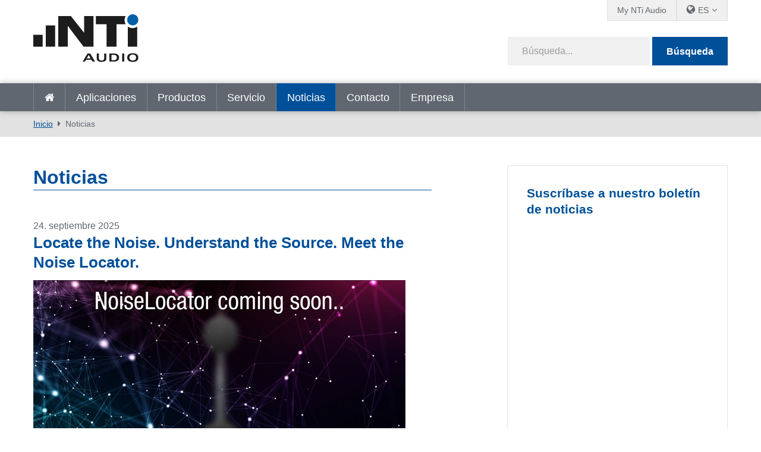

--- FILE ---
content_type: text/html; charset=utf-8
request_url: https://www.nti-audio.com/es/noticias/loc/1/category/medicion-de-ruido
body_size: 16834
content:
<!DOCTYPE html>
<html  lang="es-ES"  class="no-js">
<head id="Head"><script id="Cookiebot" src="https://consent.cookiebot.com/uc.js" data-cbid="2bebab9d-eece-4a86-a089-3dd58e03944b" data-blockingmode="auto" type="text/javascript"></script>
<meta content="text/html; charset=UTF-8" http-equiv="Content-Type" />
<meta name="RESOURCE-TYPE" content="DOCUMENT" />
<meta name="robots" content="NOODP,NOYDIR" /><title>
	
</title><link href="/Portals/_default/admin.css?cdv=458" type="text/css" rel="stylesheet"/><link href="/DesktopModules/EasyDNNnews/Templates/_default/creativemediaNEWS/creativemediaNEWS.css?cdv=458" type="text/css" rel="stylesheet"/><link href="/Portals/_default/skins/nti-02/css/base.css?cdv=458" type="text/css" rel="stylesheet"/><link href="/Portals/_default/skins/nti-02/css/style.css?cdv=458" type="text/css" rel="stylesheet"/><link href="/Portals/_default/skins/nti-02/css/font-awesome.min.css?cdv=458" type="text/css" rel="stylesheet"/><link href="/DesktopModules/EasyDNNNews/static/rateit/css/rateit.css?cdv=458" type="text/css" rel="stylesheet"/><link href="/Resources/Shared/stylesheets/theme-default/8.0.0/default.css?cdv=458" type="text/css" rel="stylesheet"/><script src="/Resources/libraries/jQuery/01_09_01/jquery.js?cdv=458" type="text/javascript"></script><script src="/Resources/libraries/jQuery-UI/01_11_03/jquery-ui.js?cdv=458" type="text/javascript"></script><script src="https://s3.amazonaws.com/assets.freshdesk.com/widget/freshwidget.js?cdv=458" type="text/javascript"></script><link rel='SHORTCUT ICON' href='/Portals/0/favicon.ico?ver=2022-01-17-104331-493' type='image/x-icon' />
          <!-- Google Tag Manager -->
          <script>(function(w,d,s,l,i){w[l]=w[l]||[];w[l].push({'gtm.start':
          new Date().getTime(),event:'gtm.js'});var f=d.getElementsByTagName(s)[0],
          j=d.createElement(s),dl=l!='dataLayer'?'&l='+l:'';j.async=true;j.src=
          'https://www.googletagmanager.com/gtm.js?id='+i+dl;f.parentNode.insertBefore(j,f);
          })(window,document,'script','dataLayer','GTM-PVNC68');</script>
          <!-- End Google Tag Manager -->
		    <meta name="viewport" content="width=device-width, initial-scale=1.0" /><script id="eds_jq2_2" src="/DesktopModules/EasyDNNNews/static/eds_jquery/eds2.2.3.js" type="text/javascript" data-minor-version="3"></script><script id="eds_js1_1" src="/DesktopModules/EasyDNNnews/static/EasyDnnSolutions/EasyDnnSolutions_1.1_2.2.js" type="text/javascript" data-minor-version="0" data-init-json="{&quot;instanceGlobal&quot;:&quot;EasyDnnSolutions1_1_instance&quot;,&quot;google&quot;:{&quot;maps&quot;:{&quot;api&quot;:{&quot;key&quot;:&quot;&quot;,&quot;libraries&quot;:[&quot;geometry&quot;,&quot;places&quot;]}}}}"></script></head>
<body id="Body">

    <form method="post" action="/es/noticias/loc/1/category/medicion-de-ruido" id="Form" enctype="multipart/form-data">
<div class="aspNetHidden">
<input type="hidden" name="__EVENTTARGET" id="__EVENTTARGET" value="" />
<input type="hidden" name="__EVENTARGUMENT" id="__EVENTARGUMENT" value="" />
<input type="hidden" name="__VIEWSTATE" id="__VIEWSTATE" value="mpeqpJs8nQLrqDpYwhad7SiWNMRGs2kAYJ5KivSZL/98W3Ytjqk0K0CSPLuTHyqUPiGuWMrhKjJEnJPdE2WaLCQ1yeWifIjwtOmGIZuDXs2vhRc/edySSoVs3P/07P3HNoEy7/q63LVCZGGT3d+76IR2GO2BCg9C04uh2Rz6RLFF7kDGfQuAgpmC7U4NjshlXHODmo+O0YE/obPV1Sm4IYd1ABjO63OlIIhK8Wn+q/z/HC2hgbCv/dGc98tWnaoctYQpmyOZCiRZto2i4wvZYx3k+OjU4Wly7/wAAiOexowQz1lFldefIGJ4zCIcwOKHM3dlWOpWVpOnIaACTG75jInsyy+LiOLWZRl9xTHZB5hrQs0qWonDht+1JvhBGnI1YOLTeCLPwgeQ2Jm1IlnQ2H1cM7y1YMx68WUAShiqbw8LNXTVoDpieSs/K3i0zgkMH+eTHTnnmMbpHF3+msSDbRVm8K5Trkcp5BwN2RQ134gHS4XsgMb8nhxeX4l/UQxIRXqnk56z1kbir/8euLgomufKliv1ZeBq32QeqDRNQgE9F/wyZEp26ve520ziX0T9aGpVC+oJryuz+ea+zBFQaIHXJLjub6SqOhkOwKc2a6yvpihTrm/sbPkvTIiTb/AsVzVVeb1YXpaF7vZ8raFNhqwstNBtko++CQdsLpKPXxht7L2SLrJEj/FEuva9u6Hb3oqXLibTy0x5EMLG/5ikVA8cIdsgUohOv2iP98zlXm++7qG1HjfXILarkhPMeITAfhFjv/ro9ANwHnhBuqRDFh5+oiaMKLkFXpyUzC0szJVNFEQVRuiHDjUpNJBTud9w+gbNti3IRfpOoDQan7mwlby496Yk+OkyMP8GGVzWfWJq7UyBbiMGtA7i8rua21E0BCTlfiFtPXq0XneawnUNYdsEMgtq4CpBOINL1/Uij3VL9opCYO9bavKC53YVLaSGWU2SNv6A+WciM/[base64]/2yeZE7BfJl1x3fo2lmLN+XRnAaW1IX4RjQLMRX+D0iriR9WX4pnKTUPqTDbuAuAW0Y73Ca9V97p3y2WpCq5CNoeCHZBUzJM77rDXxURwZRXdqONvUfLHvY=" />
</div>

<script type="text/javascript">
//<![CDATA[
var theForm = document.forms['Form'];
if (!theForm) {
    theForm = document.Form;
}
function __doPostBack(eventTarget, eventArgument) {
    if (!theForm.onsubmit || (theForm.onsubmit() != false)) {
        theForm.__EVENTTARGET.value = eventTarget;
        theForm.__EVENTARGUMENT.value = eventArgument;
        theForm.submit();
    }
}
//]]>
</script>


<script src="/WebResource.axd?d=pynGkmcFUV3Rl-aiPP1y9trYk7eCvtNm3Cq9XSwiUQh7aUukUCXPeTUdQDg1&amp;t=638901613900000000" type="text/javascript"></script>


<script type="text/javascript">
//<![CDATA[
var __cultureInfo = {"name":"es-ES","numberFormat":{"CurrencyDecimalDigits":2,"CurrencyDecimalSeparator":",","IsReadOnly":false,"CurrencyGroupSizes":[3],"NumberGroupSizes":[3],"PercentGroupSizes":[3],"CurrencyGroupSeparator":".","CurrencySymbol":"€","NaNSymbol":"NaN","CurrencyNegativePattern":8,"NumberNegativePattern":1,"PercentPositivePattern":0,"PercentNegativePattern":0,"NegativeInfinitySymbol":"-∞","NegativeSign":"-","NumberDecimalDigits":2,"NumberDecimalSeparator":",","NumberGroupSeparator":".","CurrencyPositivePattern":3,"PositiveInfinitySymbol":"∞","PositiveSign":"+","PercentDecimalDigits":2,"PercentDecimalSeparator":",","PercentGroupSeparator":".","PercentSymbol":"%","PerMilleSymbol":"‰","NativeDigits":["0","1","2","3","4","5","6","7","8","9"],"DigitSubstitution":1},"dateTimeFormat":{"AMDesignator":"","Calendar":{"MinSupportedDateTime":"\/Date(-62135596800000)\/","MaxSupportedDateTime":"\/Date(253402297199999)\/","AlgorithmType":1,"CalendarType":1,"Eras":[1],"TwoDigitYearMax":2029,"IsReadOnly":false},"DateSeparator":"/","FirstDayOfWeek":1,"CalendarWeekRule":2,"FullDateTimePattern":"dddd, d\u0027 de \u0027MMMM\u0027 de \u0027yyyy H:mm:ss","LongDatePattern":"dddd, d\u0027 de \u0027MMMM\u0027 de \u0027yyyy","LongTimePattern":"H:mm:ss","MonthDayPattern":"d \u0027de\u0027 MMMM","PMDesignator":"","RFC1123Pattern":"ddd, dd MMM yyyy HH\u0027:\u0027mm\u0027:\u0027ss \u0027GMT\u0027","ShortDatePattern":"dd/MM/yyyy","ShortTimePattern":"H:mm","SortableDateTimePattern":"yyyy\u0027-\u0027MM\u0027-\u0027dd\u0027T\u0027HH\u0027:\u0027mm\u0027:\u0027ss","TimeSeparator":":","UniversalSortableDateTimePattern":"yyyy\u0027-\u0027MM\u0027-\u0027dd HH\u0027:\u0027mm\u0027:\u0027ss\u0027Z\u0027","YearMonthPattern":"MMMM\u0027 de \u0027yyyy","AbbreviatedDayNames":["do.","lu.","ma.","mi.","ju.","vi.","sá."],"ShortestDayNames":["D","L","M","X","J","V","S"],"DayNames":["domingo","lunes","martes","miércoles","jueves","viernes","sábado"],"AbbreviatedMonthNames":["ene.","feb.","mar.","abr.","may.","jun.","jul.","ago.","sep.","oct.","nov.","dic.",""],"MonthNames":["enero","febrero","marzo","abril","mayo","junio","julio","agosto","septiembre","octubre","noviembre","diciembre",""],"IsReadOnly":false,"NativeCalendarName":"calendario gregoriano","AbbreviatedMonthGenitiveNames":["ene.","feb.","mar.","abr.","may.","jun.","jul.","ago.","sep.","oct.","nov.","dic.",""],"MonthGenitiveNames":["enero","febrero","marzo","abril","mayo","junio","julio","agosto","septiembre","octubre","noviembre","diciembre",""]},"eras":[1,"d. C.",null,0]};//]]>
</script>

<script src="/ScriptResource.axd?d=NJmAwtEo3IpfWpSAnPyVVxhbm2piCa6AhFCTauAM3p5JNB477FXnilGpb84QRGTx-5a9NAmfVktNDluwUXSfqsJQ8rXd6vrq0oWnyKQ3StqQGT4xUlX5nab55SmywApCqvffMQ2&amp;t=5c0e0825" type="text/javascript"></script>
<script src="/ScriptResource.axd?d=dwY9oWetJoLV53cA99uFrShZ7DFLTYKDliya_0-GR7JsRBTNs7DeSAV7SXv2FvD0QOIVCoLEgbwsgrIO1xHvrZOpUs3A7XDKcSsoLg-Qrw5zfMTk9zcxo7HVmkJacgAerqqQaaUKW-jSgenb0&amp;t=5c0e0825" type="text/javascript"></script>
<div class="aspNetHidden">

	<input type="hidden" name="__VIEWSTATEGENERATOR" id="__VIEWSTATEGENERATOR" value="CA0B0334" />
	<input type="hidden" name="__VIEWSTATEENCRYPTED" id="__VIEWSTATEENCRYPTED" value="" />
	<input type="hidden" name="__EVENTVALIDATION" id="__EVENTVALIDATION" value="PKBUiA1zZp7o810QaJIaSOLU7BCE2rZuF4lE808N3S2R1fcwSY6oRbk1MyH5FMdUGidvtGzgZyKfqiAj/S66cUX2VBdeKgs2BdBy46hOrMdV0/BG" />
</div><script src="/js/dnn.js?cdv=458" type="text/javascript"></script><script src="/js/dnn.modalpopup.js?cdv=458" type="text/javascript"></script><script src="/Resources/Shared/Scripts/jquery/jquery.hoverIntent.min.js?cdv=458" type="text/javascript"></script><script src="/Portals/_default/skins/nti-02/js/respond.js?cdv=458" type="text/javascript"></script><script src="/Portals/_default/skins/nti-02/js/modernizr.js?cdv=458" type="text/javascript"></script><script src="/Portals/_default/skins/nti-02/js/jquery.sidr.min.js?cdv=458" type="text/javascript"></script><script src="/Portals/_default/skins/nti-02/js/modaal.min.js?cdv=458" type="text/javascript"></script><script src="/Portals/_default/skins/nti-02/js/stacktable.js?cdv=458" type="text/javascript"></script><script src="/js/dnncore.js?cdv=458" type="text/javascript"></script><script src="/DesktopModules/EasyDNNNews/static/rateit/js/jquery.rateit_2.2.js?cdv=458" type="text/javascript"></script><script src="/DesktopModules/EasyDNNnewsCategoriesMenu/js/category_menu_2.2.js?cdv=458" type="text/javascript"></script><script src="/Resources/Shared/Scripts/dnn.jquery.js?cdv=458" type="text/javascript"></script><script src="/DesktopModules/EasyDNNNews/js/jquery.cookie_2.2.js?cdv=458" type="text/javascript"></script>
<script type="text/javascript">
//<![CDATA[
Sys.WebForms.PageRequestManager._initialize('ScriptManager', 'Form', [], [], [], 1800, '');
//]]>
</script>

        
        
        
<!--CDF(Css|/Resources/Shared/stylesheets/theme-default/8.0.0/default.css?cdv=458)-->

<!--CDF(Css|/Portals/_default/skins/nti-02/css/base.css?cdv=458)-->
<!--CDF(Css|/Portals/_default/skins/nti-02/css/style.css?cdv=458)-->
<!--CDF(Css|/Portals/_default/skins/nti-02/css/font-awesome.min.css?cdv=458)-->

<!--CDF(Javascript|/Portals/_default/skins/nti-02/js/theme-scripts.js?cdv=458)-->

<!--[if lt IE 9]>
<!--CDF(Javascript|/Portals/_default/skins/nti-02/js/respond.js?cdv=458)-->
<!--CDF(Javascript|/Portals/_default/skins/nti-02/js/modernizr.js?cdv=458)-->
<![endif]-->

<!--CDF(Javascript|/Portals/_default/skins/nti-02/js/jquery.sidr.min.js?cdv=458)-->
<!--CDF(Javascript|/Portals/_default/skins/nti-02/js/jquery.bxslider.min.js?cdv=458)-->
<!--CDF(Javascript|/Portals/_default/skins/nti-02/js/modaal.min.js?cdv=458)-->
<!--CDF(Javascript|/Portals/_default/skins/nti-02/js/stacktable.js?cdv=458)-->
<!--CDF(Javascript|https://s3.amazonaws.com/assets.freshdesk.com/widget/freshwidget.js?cdv=458)-->
<!--CDF(Javascript|/Portals/_default/skins/nti-02/js/freshdesk.js?cdv=458)--><header role="banner" class="row home">
    <div class="preheader">
        <div class="wrapper">
            <nav id="topbarnav">
                <ul><li><a href="https://my.nti-audio.com/home.php?lang=en" target="_blank">My NTi Audio</a></li>
                    <li>
                        <ul class="languages">
                            <li><span>ES</span>
                                <ul>
                                <div class="language-object" >

<li><a href="https://www.nti-audio.com/en/news/loc/1/category/medicion-de-ruido" class="language">en</a></li><li><a href="https://www.nti-audio.com/de/neuigkeiten/loc/1/category/laermmessungen" class="language">de</a></li><li><a href="https://www.nti-audio.com/ja/ニュース/pid/963/evl/0/loc/1/categoryid/9/categoryname/medicion-de-ruido" class="language">ja</a></li><li><a href="https://www.nti-audio.com/fr/actualites/loc/1/category/mesure-du-bruit-1" class="language">fr</a></li> <li><a href="https://www.nti-audio.com/ko/뉴-스/loc/1/category/소음-측정-솔루션" class="language">ko</a></li><li><a href="https://www.nti-audio.com/pt/novidades/loc/1/category/medicao-de-ruido" class="language">pt</a></li>
</div>
                                    <li class="language"><a href="https://www.ntiaudio.cn/" target="_blank">中文</a></li>
                                </ul>
                            </li>
                        </ul>
                    </li>
                    
                </ul>
            </nav>
        </div>
    </div>
    <div class="mainheader row">
        <div class="wrapper">
            <div class="logo">
                <a id="dnn_dnnLogo_hypLogo" title="NTi Audio" aria-label="NTi Audio" href="https://www.nti-audio.com/es/"></a>
            </div>
            <div class="search google">
                <div class="fields">
                    <span class="inputfield"><input type="text" id="searchString" placeholder="Búsqueda..." /></span>
                    <span class="button"><button id="searchbtn" value="Submit" onClick="javascript: window.open('https://www.google.ch/search?q=site:www.nti-audio.com/es/+' + document.getElementById('searchString').value);" />Búsqueda</button></span>
                    <script>
                    // Get the input field
                    var input = document.getElementById("searchString");

                    // Execute a function when the user releases a key on the keyboard
                    input.addEventListener("keyup", function(event) {
                      // Number 13 is the "Enter" key on the keyboard
                      if (event.keyCode === 13) {
                        // Cancel the default action, if needed
                        event.preventDefault();
                        // Trigger the button element with a click
                        document.getElementById("searchbtn").click();
                      }
                    });
                    </script>
                </div>
                <div id="mobile-header">
                    <a id="responsive-menu-button" href="#sidr-main"><i class="fa fa-bars" aria-hidden="true"></i></a>
                </div>
            </div>
        </div>
    </div>
    <nav id="navigation" role="navigation" class="row">
        <div class="wrapper">
            <ul>
                <li class=""><a href="https://www.nti-audio.com/es/" target="" class="">Inicio</a></li>
<li class=" dropdown"><a href="https://www.nti-audio.com/es/aplicaciones" target="" class="dropdown-toggle" data-toggle="dropdown">Aplicaciones<b class="caret"></b></a><ul class="dropdown-menu">
    <li class=" dropdown"><a href="https://www.nti-audio.com/es/aplicaciones/ruido-medicion-y-control" target="">Ruido - Medición y control</a><ul class="dropdown-menu">
        <li class=""><a href="https://www.nti-audio.com/es/aplicaciones/ruido-medicion-y-control/mediciones-del-nivel-de-sonido" target="">Mediciones del nivel de sonido</a></li>
        <li class=""><a href="https://www.nti-audio.com/es/aplicaciones/ruido-medicion-y-control/control-independiente-del-ruido" target="">Control independiente del ruido</a></li>
        <li class=""><a href="https://www.nti-audio.com/es/aplicaciones/ruido-medicion-y-control/ruido-ambiental" target="">Ruido ambiental</a></li>
        <li class=""><a href="https://www.nti-audio.com/es/aplicaciones/ruido-medicion-y-control/ruido-laboral-trabajo-" target="">Ruido laboral (trabajo)</a></li>
        <li class=""><a href="https://www.nti-audio.com/es/aplicaciones/ruido-medicion-y-control/ruido-de-vehiculos-motorizados" target="">Ruido de vehículos motorizados</a></li>
        <li class=""><a href="https://www.nti-audio.com/es/aplicaciones/ruido-medicion-y-control/potencia-sonora" target="">Potencia sonora</a></li>
      </ul>
    </li>
    <li class=""><a href="https://www.nti-audio.com/es/aplicaciones/mediciones-de-vibraciones-estructurales" target="">Mediciones de vibraciones estructurales</a></li>
    <li class=" dropdown"><a href="https://www.nti-audio.com/es/aplicaciones/acustica-de-salas-y-edificios" target="">Acústica de salas y edificios</a><ul class="dropdown-menu">
        <li class=""><a href="https://www.nti-audio.com/es/aplicaciones/acustica-de-salas-y-edificios/acustica-de-edificios" target="">Acústica de edificios</a></li>
        <li class=""><a href="https://www.nti-audio.com/es/aplicaciones/acustica-de-salas-y-edificios/acustica-de-salas-ambiental" target="">Acústica de salas /ambiental</a></li>
        <li class=""><a href="https://www.nti-audio.com/es/aplicaciones/acustica-de-salas-y-edificios/medicion-del-tiempo-de-reverberacion" target="">Medición del tiempo de reverberación</a></li>
        <li class=""><a href="https://www.nti-audio.com/es/aplicaciones/acustica-de-salas-y-edificios/curvas-de-ruido" target="">Curvas de ruido</a></li>
      </ul>
    </li>
    <li class=" dropdown"><a href="https://www.nti-audio.com/es/aplicaciones/sistemas-de-evacuation-y-megafonia" target="">Sistemas de evacuation y megafonia</a><ul class="dropdown-menu">
        <li class=""><a href="https://www.nti-audio.com/es/aplicaciones/sistemas-de-evacuation-y-megafonia/inteligibilidad-de-la-voz-sti" target="">Inteligibilidad de la voz STI</a></li>
        <li class=""><a href="https://www.nti-audio.com/es/aplicaciones/sistemas-de-evacuation-y-megafonia/puesta-en-marcha-e-inspeccion" target="">Puesta en marcha e inspección</a></li>
        <li class=""><a href="https://www.nti-audio.com/es/aplicaciones/sistemas-de-evacuation-y-megafonia/medida-de-la-impedancia" target="">Medida de la impedancia</a></li>
        <li class=""><a href="https://www.nti-audio.com/es/aplicaciones/sistemas-de-evacuation-y-megafonia/sistema-de-evacuacion-monitoraje" target="">Sistema de evacuación monitoraje</a></li>
      </ul>
    </li>
    <li class=" dropdown"><a href="https://www.nti-audio.com/es/aplicaciones/instalaciones-electroacusticas" target="">Instalaciones electroacústicas</a><ul class="dropdown-menu">
        <li class=""><a href="https://www.nti-audio.com/es/aplicaciones/instalaciones-electroacusticas/instalaciones" target="">Instalaciones</a></li>
        <li class=""><a href="https://www.nti-audio.com/es/aplicaciones/instalaciones-electroacusticas/instalacion-av" target="">Instalación AV</a></li>
        <li class=""><a href="https://www.nti-audio.com/es/aplicaciones/instalaciones-electroacusticas/cine" target="">Cine</a></li>
      </ul>
    </li>
    <li class=" dropdown"><a href="https://www.nti-audio.com/es/aplicaciones/sonido-en-directo" target="">Sonido en directo</a><ul class="dropdown-menu">
        <li class=""><a href="https://www.nti-audio.com/es/aplicaciones/sonido-en-directo/control-del-nivel-sonoro-sonido" target="">Control del nivel sonoro/sonido</a></li>
        <li class=""><a href="https://www.nti-audio.com/es/aplicaciones/sonido-en-directo/control-de-pa" target="">Control de PA</a></li>
        <li class=""><a href="https://www.nti-audio.com/es/aplicaciones/sonido-en-directo/alquiler-de-pa-y-megafonia" target="">Alquiler de PA y megafonia</a></li>
      </ul>
    </li>
    <li class=""><a href="https://www.nti-audio.com/es/aplicaciones/radiofusion-y-estudio" target="">Radiofusión y Estudio</a></li>
    <li class=" dropdown"><a href="https://www.nti-audio.com/es/aplicaciones/control-de-calidad" target="">Control de calidad</a><ul class="dropdown-menu">
        <li class=""><a href="https://www.nti-audio.com/es/aplicaciones/control-de-calidad/altavoces-y-cajas" target="">Altavoces y cajas</a></li>
        <li class=""><a href="https://www.nti-audio.com/es/aplicaciones/control-de-calidad/microfono" target="">Micrófono</a></li>
        <li class=""><a href="https://www.nti-audio.com/es/aplicaciones/control-de-calidad/microfono-digital-mems" target="">Micrófono digital MEMS</a></li>
        <li class=""><a href="https://www.nti-audio.com/es/aplicaciones/control-de-calidad/modulos-de-microfono-a2b" target="">Módulos de micrófono A2B</a></li>
        <li class=""><a href="https://www.nti-audio.com/es/aplicaciones/control-de-calidad/movil" target="">Móvil</a></li>
        <li class=""><a href="https://www.nti-audio.com/es/aplicaciones/control-de-calidad/equipo-de-sonido" target="">Equipo de sonido</a></li>
        <li class=""><a href="https://www.nti-audio.com/es/aplicaciones/control-de-calidad/dispositivos-multicanales" target="">Dispositivos multicanales</a></li>
        <li class=""><a href="https://www.nti-audio.com/es/aplicaciones/control-de-calidad/amplificadores" target="">Amplificadores</a></li>
        <li class=""><a href="https://www.nti-audio.com/es/aplicaciones/control-de-calidad/monitorizacion-de-estado" target="">Monitorización de estado</a></li>
      </ul>
    </li>
  </ul>
</li>
<li class=" dropdown"><a href="https://www.nti-audio.com/es/productos" target="" class="dropdown-toggle" data-toggle="dropdown">Productos<b class="caret"></b></a><ul class="dropdown-menu">
    <li class=""><a href="https://www.nti-audio.com/es/productos/analizador-de-audio-fx100" target="">Analizador de audio FX100</a></li>
    <li class=" dropdown"><a href="https://www.nti-audio.com/es/productos/sonometros" target="">Sonómetros</a><ul class="dropdown-menu">
        <li class=""><a href="https://www.nti-audio.com/es/productos/sonometros/analizador-acustico-xl3" target="">Analizador Acústico XL3</a></li>
        <li class=""><a href="https://www.nti-audio.com/es/productos/sonometros/analizador-de-audio-y-acustica-xl2" target="">Analizador de Audio y Acústica XL2</a></li>
      </ul>
    </li>
    <li class=""><a href="https://www.nti-audio.com/es/productos/microfonos-de-medicion" target="">Micrófonos de medición</a></li>
    <li class=" dropdown"><a href="https://www.nti-audio.com/es/productos/software" target="">Software</a><ul class="dropdown-menu">
        <li class=""><a href="https://www.nti-audio.com/es/productos/software/data-explorer" target="">Data Explorer</a></li>
        <li class=""><a href="https://www.nti-audio.com/es/productos/software/sound-insulation-reporter" target="">Sound Insulation Reporter</a></li>
        <li class=""><a href="https://www.nti-audio.com/es/productos/software/room-acoustics-reporter" target="">Room Acoustics Reporter</a></li>
        <li class=""><a href="https://www.nti-audio.com/es/productos/software/sound-power-reporter" target="">Sound Power Reporter</a></li>
        <li class=""><a href="https://www.nti-audio.com/es/productos/software/projector-pro" target="">Projector PRO</a></li>
        <li class=""><a href="https://www.nti-audio.com/es/productos/software/software-de-prueba-de-altavoces" target="">Software de prueba de altavoces</a></li>
        <li class=""><a href="https://www.nti-audio.com/es/productos/software/software-de-prueba-de-microfonos" target="">Software de prueba de micrófonos</a></li>
      </ul>
    </li>
    <li class=""><a href="https://www.nti-audio.com/es/productos/minirator-mr-pro-mr2" target="">Minirator MR-PRO / MR2</a></li>
    <li class=" dropdown"><a href="https://www.nti-audio.com/es/productos/fuentes-de-ruido" target="">Fuentes de ruido</a><ul class="dropdown-menu">
        <li class=""><a href="https://www.nti-audio.com/es/productos/fuentes-de-ruido/talkbox" target="">TalkBox</a></li>
        <li class=""><a href="https://www.nti-audio.com/es/productos/fuentes-de-ruido/dodecaedro-altavoz-parlante-ds3" target="">Dodecaedro- Altavoz(parlante)DS3</a></li>
        <li class=""><a href="https://www.nti-audio.com/es/productos/fuentes-de-ruido/delta-clapper" target="">δ-Clapper</a></li>
        <li class=""><a href="https://www.nti-audio.com/es/productos/fuentes-de-ruido/tm-eos2-tapping-machine" target="">TM EOS2 Tapping Machine</a></li>
        <li class=""><a href="https://www.nti-audio.com/es/productos/fuentes-de-ruido/bola-de-impacto-ib01" target="">Bola de impacto IB01</a></li>
      </ul>
    </li>
    <li class=" dropdown"><a href="https://www.nti-audio.com/es/productos/monitores-de-vibraciones" target="">Monitores de vibraciones</a><ul class="dropdown-menu">
        <li class=""><a href="https://www.nti-audio.com/es/productos/monitores-de-vibraciones/oscilometros-xl2" target="">Oscilómetros XL2</a></li>
        <li class=""><a href="https://www.nti-audio.com/es/productos/monitores-de-vibraciones/monitor-de-vibraciones-gss-5gv" target="">Monitor de vibraciones GSS 5GV</a></li>
      </ul>
    </li>
    <li class=" dropdown"><a href="https://www.nti-audio.com/es/productos/audio-digital" target="">Audio digital</a><ul class="dropdown-menu">
        <li class=""><a href="https://www.nti-audio.com/es/productos/audio-digital/digirator-dr2" target="">Digirator DR2</a></li>
        <li class=""><a href="https://www.nti-audio.com/es/productos/audio-digital/digilyzer-dl1" target="">Digilyzer DL1</a></li>
      </ul>
    </li>
    <li class=""><a href="https://www.nti-audio.com/es/productos/acoustic-camera" target="">Acoustic Camera</a></li>
  </ul>
</li>
<li class=" dropdown"><a href="https://www.nti-audio.com/es/servicio" target="" class="dropdown-toggle" data-toggle="dropdown">Servicio<b class="caret"></b></a><ul class="dropdown-menu">
    <li class=""><a href="https://my.nti-audio.com/home.php?" target="_blank">Descarga para usuarios</a></li>
    <li class=""><a href="https://my.nti-audio.com/home.php?" target="_blank">Registro de productos</a></li>
    <li class=""><a href="https://www.nti-audio.com/es/servicio/calibracion-y-servicio" target="">Calibración y servicio</a></li>
    <li class=""><a href="https://www.nti-audio.com/es/servicio/conocimientos" target="">Conocimientos</a></li>
    <li class=""><a href="https://www.nti-audio.com/es/servicio/seminarios-en-la-web" target="">Seminarios en la Web</a></li>
    <li class=""><a href="https://www.nti-audio.com/es/servicio/publicaciones" target="">Publicaciones</a></li>
    <li class=""><a href="https://www.youtube.com/playlist?list=PLJChqap9JZKuaCjPuXH6Hd2Uu7vCyszwA" target="">Tutoriales</a></li>
    <li class=""><a href="http://forum.nti-audio.com" target="">Foro de usuarios</a></li>
    <li class=""><a href="https://www.nti-audio.com/es/servicio/garantia-internacional" target="">Garantía internacional</a></li>
  </ul>
</li>
<li class="active dropdown"><a href="https://www.nti-audio.com/es/noticias" target="" class="dropdown-toggle" data-toggle="dropdown">Noticias<b class="caret"></b></a><ul class="dropdown-menu">
    <li class=""><a href="https://www.nti-audio.com/es/noticias/eventos-formacions" target="">Eventos &amp; Formacións</a></li>
  </ul>
</li>
<li class=""><a href="https://www.nti-audio.com/es/contacto" target="" class="">Contacto</a></li>
<li class=" dropdown"><a href="https://www.nti-audio.com/es/empresa" target="" class="dropdown-toggle" data-toggle="dropdown">Empresa<b class="caret"></b></a><ul class="dropdown-menu">
    <li class=""><a href="https://www.nti-audio.com/es/empresa/clientes-de-referencia" target="">Clientes de referencia</a></li>
    <li class=""><a href="https://www.nti-audio.com/en/contacts/your-privacy" target="_blank">Your Privacy</a></li>
  </ul>
</li>
                <li class="onlymobile"><a href="https://my.nti-audio.com/home.php?lang=en" target="_blank">My NTi Audio</a></li>
            </ul>
        </div>
    </nav>
</header>

<div class="breadcrumbs">
		<div class="wrapper">
	        <span id="dnn_dnnBreadcrumb_lblBreadCrumb" itemprop="breadcrumb" itemscope="" itemtype="https://schema.org/breadcrumb"><span itemscope itemtype="http://schema.org/BreadcrumbList"><span itemprop="itemListElement" itemscope itemtype="http://schema.org/ListItem"><a href="https://www.nti-audio.com/es/" class="breadcrumbLink" itemprop="item" ><span itemprop="name">Inicio</span></a><meta itemprop="position" content="1" /></span><span itemprop="itemListElement" itemscope itemtype="http://schema.org/ListItem"><a href="https://www.nti-audio.com/es/noticias" class="breadcrumbLink" itemprop="item"><span itemprop="name">Noticias</span></a><meta itemprop="position" content="2" /></span></span></span>
	    </div>
    </div>

<div class="wrapper">
	<div class="sidebared">
		<main role="main">    
			<div id="dnn_contentPane"><div class="DnnModule DnnModule-EasyDNNnews DnnModule-963"><a name="963"></a>
<div class="wrapper notitle">
	<div class="DNNContainer_noTitle">
		<div id="dnn_ctr963_ContentPane"><!-- Start_Module_963 --><div id="dnn_ctr963_ModuleContent">
	
<script type="text/javascript">
	/*<![CDATA[*/
	
	
	
	
	
	
	
	
	

	eds2_2(function ($) {
		if (typeof edn_fluidvids != 'undefined')
			edn_fluidvids.init({
				selector: ['.edn_fluidVideo iframe'],
				players: ['www.youtube.com', 'player.vimeo.com']
			});
		
		
		

	});
	/*]]>*/
</script>



<div class="eds_news_module_963 news eds_subCollection_news eds_news_creativemediaNEWS eds_template_List_Article_Default eds_templateGroup_newsListArticleDefault eds_styleSwitchCriteria_portalSettingsSource">
	

	

	<div id="dnn_ctr963_ViewEasyDNNNewsMain_ctl00_pnlListArticles">
		
		
		<!--ArticleRepeat:Before:-->
<h1>Noticias</h1>
<div class="edn_963_article_list_wrapper"><!--ArticleTemplate-->
<article class="even item_0">

	<!-- Artikel Setup -->
	

	<!-- Datum / Event -->
	
	<p class="datebox">
        24. septiembre 2025
	</p>
	

    

    <!-- Verlinkte Headline -->
    
    <h2><a href="https://www.nti-audio.com/es/noticias/locate-the-noise-understand-the-source-meet-the-noise-locator" target="_self">Locate the Noise. Understand the Source. Meet the Noise Locator.</a></h2>
    

    

    <!-- Bild verlinkt -->
    
		<figure>
            
            <a href="https://www.nti-audio.com/es/noticias/locate-the-noise-understand-the-source-meet-the-noise-locator" target="_self"><img alt="Locate the Noise. Understand the Source. Meet the Noise Locator." src="/Portals/0/EasyDNNNews/701/670350p963EDNthumbNL1-Teaser-(2).png"  /></a>
            
            
            
        </figure>
	

    <!-- Contents -->	
	

    <!--
    <div class="subinfos">
		<p class="categories"><span>Categories:</span> <a href="https://www.nti-audio.com/es/noticias/category/medicion-de-ruido" class="Medici_n_de_ruido EDNcategorycolor-default">Medición de ruido</a></p>
		<p class="tags"><span>Tags:</span> </p>
	</div>
    -->

    
    <p>
        <a class="btn open-article" href="https://www.nti-audio.com/es/noticias/locate-the-noise-understand-the-source-meet-the-noise-locator" target="_self">
            leer más
            
        </a>
    </p>
    
</article>
<!--ArticleTemplate-->
<article class="odd item_1">

	<!-- Artikel Setup -->
	

	<!-- Datum / Event -->
	
	<p class="datebox">
        23. noviembre 2022
	</p>
	

    

    <!-- Verlinkte Headline -->
    
    <h2><a href="https://www.nti-audio.com/es/noticias/be-one-of-the-first-to-receive-an-xl3-sound-level-meter" target="_self">Be one of the first to receive an XL3 Sound Level Meter</a></h2>
    

    

    <!-- Bild verlinkt -->
    
		<figure>
            
            <a href="https://www.nti-audio.com/es/noticias/be-one-of-the-first-to-receive-an-xl3-sound-level-meter" target="_self"><img alt="Be one of the first to receive an XL3 Sound Level Meter" src="/Portals/0/EasyDNNNews/584/670350p963EDNthumbNTi-Audio-XL3-ShippingInfo.jpg"  /></a>
            
            
            
        </figure>
	

    <!-- Contents -->	
	<p>We are taking orders and delivering right now. Feedback from the market indicates that we are going to be very busy keeping up with the orders. First come, first served...</p>

    <!--
    <div class="subinfos">
		<p class="categories"><span>Categories:</span> <a href="https://www.nti-audio.com/es/noticias/category/acustica-de-habitaciones-y-edificios-3" class="Ac_stica_de_habitaciones_y_edificios EDNcategorycolor-default">Acústica de habitaciones y edificios</a>, <a href="https://www.nti-audio.com/es/noticias/category/medicion-de-ruido" class="Medici_n_de_ruido EDNcategorycolor-default">Medición de ruido</a>, <a href="https://www.nti-audio.com/es/noticias/category/handheld-exel-line-2" class="Handheld_Exel_Line EDNcategorycolor-default">Handheld Exel Line</a></p>
		<p class="tags"><span>Tags:</span> </p>
	</div>
    -->

    
    <p>
        <a class="btn open-article" href="https://www.nti-audio.com/es/noticias/be-one-of-the-first-to-receive-an-xl3-sound-level-meter" target="_self">
            leer más
            
        </a>
    </p>
    
</article>
<!--ArticleTemplate-->
<article class="even item_2">

	<!-- Artikel Setup -->
	

	<!-- Datum / Event -->
	
	<p class="datebox">
        15. marzo 2022
	</p>
	

    

    <!-- Verlinkte Headline -->
    
    <h2><a href="https://www.nti-audio.com/es/noticias/-como-se-mide-la-contaminacion-acustica" target="_self">¿Cómo se mide la contaminación acústica?</a></h2>
    

    

    <!-- Bild verlinkt -->
    
		<figure>
            
            <a href="https://www.nti-audio.com/es/noticias/-como-se-mide-la-contaminacion-acustica" target="_self"><img alt="¿Cómo se mide la contaminación acústica?" src="/Portals/0/EasyDNNNews/561/670350p963EDNthumbLärmbelästigung-670x325.jpg"  /></a>
            
            
            
        </figure>
	

    <!-- Contents -->	
	<p>La tarea principal de un sonómetro es medir los diferentes niveles de presión sonora. A menudo, existen límites superiores legales para estos niveles. No obstante, también hay ruidos que se sitúan muy por debajo de estos valores límite...</p>

    <!--
    <div class="subinfos">
		<p class="categories"><span>Categories:</span> <a href="https://www.nti-audio.com/es/noticias/category/medicion-de-ruido" class="Medici_n_de_ruido EDNcategorycolor-default">Medición de ruido</a>, <a href="https://www.nti-audio.com/es/noticias/category/handheld-exel-line-2" class="Handheld_Exel_Line EDNcategorycolor-default">Handheld Exel Line</a></p>
		<p class="tags"><span>Tags:</span> </p>
	</div>
    -->

    
    <p>
        <a class="btn open-article" href="https://www.nti-audio.com/es/noticias/-como-se-mide-la-contaminacion-acustica" target="_self">
            leer más
            
        </a>
    </p>
    
</article>
<!--ArticleTemplate-->
<article class="odd item_3">

	<!-- Artikel Setup -->
	

	<!-- Datum / Event -->
	
	<p class="datebox">
        17. enero 2022
	</p>
	

    

    <!-- Verlinkte Headline -->
    
    <h2><a href="https://www.nti-audio.com/es/noticias/nti-audio-muestra-la-clasificacion-del-ruido-mediante-ia" target="_self">NTi Audio muestra la clasificación del ruido mediante IA</a></h2>
    

    

    <!-- Bild verlinkt -->
    
		<figure>
            
            <a href="https://www.nti-audio.com/es/noticias/nti-audio-muestra-la-clasificacion-del-ruido-mediante-ia" target="_self"><img alt="NTi Audio muestra la clasificación del ruido mediante IA" src="/Portals/0/EasyDNNNews/550/670350p963EDNthumbNTi-Audio-NoiseClassification-670x325.jpg"  /></a>
            
            
            
        </figure>
	

    <!-- Contents -->	
	<p>Ahora el sistema de monitorización del ruido NoiseScout permite analizar y clasificar los eventos de ruido grabados mediante la IA (inteligencia artificial). Es muy útil para determinar la causa cuando se sobrepasa el nivel de ruido...</p>

    <!--
    <div class="subinfos">
		<p class="categories"><span>Categories:</span> <a href="https://www.nti-audio.com/es/noticias/category/medicion-de-ruido" class="Medici_n_de_ruido EDNcategorycolor-default">Medición de ruido</a></p>
		<p class="tags"><span>Tags:</span> </p>
	</div>
    -->

    
    <p>
        <a class="btn open-article" href="https://www.nti-audio.com/es/noticias/nti-audio-muestra-la-clasificacion-del-ruido-mediante-ia" target="_self">
            leer más
            
        </a>
    </p>
    
</article>
<!--ArticleTemplate-->
<article class="even item_4">

	<!-- Artikel Setup -->
	

	<!-- Datum / Event -->
	
	<p class="datebox">
        16. noviembre 2021
	</p>
	

    

    <!-- Verlinkte Headline -->
    
    <h2><a href="https://www.nti-audio.com/es/noticias/nti-audio-y-casper-equipan-aeropuertos-militares-suizos-con-estaciones-de-medicion-de-ruido" target="_self">NTi Audio y Casper equipan aeropuertos militares suizos con estaciones de medición de ruido</a></h2>
    

    

    <!-- Bild verlinkt -->
    
		<figure>
            
            <a href="https://www.nti-audio.com/es/noticias/nti-audio-y-casper-equipan-aeropuertos-militares-suizos-con-estaciones-de-medicion-de-ruido" target="_self"><img alt="NTi Audio y Casper equipan aeropuertos militares suizos con estaciones de medición de ruido" src="/Portals/0/EasyDNNNews/544/670350p963EDNthumbNTi-Audio_Casper_teaser.jpg"  /></a>
            
            
            
        </figure>
	

    <!-- Contents -->	
	<p>NTi Audio AG (NTi) y Casper BV (Casper) han obtenido juntos la adjudicación de un proyecto para la monitorización de los niveles de ruido en los aeropuertos militares suizos, imponiéndose ante varios competidores experimentados...</p>

    <!--
    <div class="subinfos">
		<p class="categories"><span>Categories:</span> <a href="https://www.nti-audio.com/es/noticias/category/medicion-de-ruido" class="Medici_n_de_ruido EDNcategorycolor-default">Medición de ruido</a></p>
		<p class="tags"><span>Tags:</span> </p>
	</div>
    -->

    
    <p>
        <a class="btn open-article" href="https://www.nti-audio.com/es/noticias/nti-audio-y-casper-equipan-aeropuertos-militares-suizos-con-estaciones-de-medicion-de-ruido" target="_self">
            leer más
            
        </a>
    </p>
    
</article>
<!--ArticleTemplate-->
<article class="odd item_5">

	<!-- Artikel Setup -->
	

	<!-- Datum / Event -->
	
	<p class="datebox">
        13. septiembre 2021
	</p>
	

    

    <!-- Verlinkte Headline -->
    
    <h2><a href="https://www.nti-audio.com/es/noticias/5-consejos-para-mejorar-la-calidad-del-sonido-en-las-reuniones-online-del-teletrabajo" target="_self">5 consejos para mejorar la calidad del sonido en las reuniones online del teletrabajo</a></h2>
    

    

    <!-- Bild verlinkt -->
    
		<figure>
            
            <a href="https://www.nti-audio.com/es/noticias/5-consejos-para-mejorar-la-calidad-del-sonido-en-las-reuniones-online-del-teletrabajo" target="_self"><img alt="5 consejos para mejorar la calidad del sonido en las reuniones online del teletrabajo" src="/Portals/0/EasyDNNNews/531/670350p963EDNthumbbackground-noise-online-meeting-670x325.jpg"  /></a>
            
            
            
        </figure>
	

    <!-- Contents -->	
	<p>Los siguientes consejos le ayudarán a que se le entienda alto y claro en las reuniones online del teletrabajo...</p>

    <!--
    <div class="subinfos">
		<p class="categories"><span>Categories:</span> <a href="https://www.nti-audio.com/es/noticias/category/control-de-calidad-2" class="Control_de_calidad EDNcategorycolor-default">Control de calidad</a>, <a href="https://www.nti-audio.com/es/noticias/category/medicion-de-ruido" class="Medici_n_de_ruido EDNcategorycolor-default">Medición de ruido</a></p>
		<p class="tags"><span>Tags:</span> </p>
	</div>
    -->

    
    <p>
        <a class="btn open-article" href="https://www.nti-audio.com/es/noticias/5-consejos-para-mejorar-la-calidad-del-sonido-en-las-reuniones-online-del-teletrabajo" target="_self">
            leer más
            
        </a>
    </p>
    
</article>
<!--ArticleTemplate-->
<article class="even item_6">

	<!-- Artikel Setup -->
	

	<!-- Datum / Event -->
	
	<p class="datebox">
        28. junio 2021
	</p>
	

    

    <!-- Verlinkte Headline -->
    
    <h2><a href="https://www.nti-audio.com/es/noticias/nuevo-microfono-de-medicion-m2340-para-el-xl2" target="_self">Nuevo micrófono de medición M2340 para el XL2</a></h2>
    

    

    <!-- Bild verlinkt -->
    
		<figure>
            
            <a href="https://www.nti-audio.com/es/noticias/nuevo-microfono-de-medicion-m2340-para-el-xl2" target="_self"><img alt="Nuevo micrófono de medición M2340 para el XL2" src="/Portals/0/EasyDNNNews/522/670350p963EDNthumbnti-audio-teaser-news-m23402.jpg"  /></a>
            
            
            
        </figure>
	

    <!-- Contents -->	
	<p>El nuevo micrófono de medición M2340 es un perfeccionamiento del M2230, compatible con el XL2, que también está certificado como micrófono de medición de clase 1. Además, el M2340 cuenta con circuitos de autoverificación y consume mucha menos electricidad que el M2230...</p>

    <!--
    <div class="subinfos">
		<p class="categories"><span>Categories:</span> <a href="https://www.nti-audio.com/es/noticias/category/medicion-de-ruido" class="Medici_n_de_ruido EDNcategorycolor-default">Medición de ruido</a>, <a href="https://www.nti-audio.com/es/noticias/category/handheld-exel-line-2" class="Handheld_Exel_Line EDNcategorycolor-default">Handheld Exel Line</a></p>
		<p class="tags"><span>Tags:</span> </p>
	</div>
    -->

    
    <p>
        <a class="btn open-article" href="https://www.nti-audio.com/es/noticias/nuevo-microfono-de-medicion-m2340-para-el-xl2" target="_self">
            leer más
            
        </a>
    </p>
    
</article>
<!--ArticleTemplate-->
<article class="odd item_7">

	<!-- Artikel Setup -->
	

	<!-- Datum / Event -->
	
	<p class="datebox">
        23. abril 2021
	</p>
	

    

    <!-- Verlinkte Headline -->
    
    <h2><a href="https://www.nti-audio.com/es/noticias/noticias-de-noisescout-mas-control-sobre-los-datos-de-acceso-publico-y-hasta-2-tb-de-capacidad-de-almacenamiento" target="_self">Noticias de NoiseScout: Más control sobre los datos de acceso público y hasta 2 TB de capacidad de almacenamiento</a></h2>
    

    

    <!-- Bild verlinkt -->
    
		<figure>
            
            <a href="https://www.nti-audio.com/es/noticias/noticias-de-noisescout-mas-control-sobre-los-datos-de-acceso-publico-y-hasta-2-tb-de-capacidad-de-almacenamiento" target="_self"><img alt="Noticias de NoiseScout: Más control sobre los datos de acceso público y hasta 2 TB de capacidad de almacenamiento" src="/Portals/0/EasyDNNNews/513/670350p963EDNthumbNTiAudio_NoiseScout_News_HeaderPicture.jpg"  /></a>
            
            
            
        </figure>
	

    <!-- Contents -->	
	<p>El sistema autónomo de monitorización de ruido NoiseScout de NTi Audio está sometido a continuas mejoras. Los clientes con una suscripción a NoiseScout tienen ahora un control más...</p>

    <!--
    <div class="subinfos">
		<p class="categories"><span>Categories:</span> <a href="https://www.nti-audio.com/es/noticias/category/control-de-calidad-2" class="Control_de_calidad EDNcategorycolor-default">Control de calidad</a>, <a href="https://www.nti-audio.com/es/noticias/category/sonido-en-vivo-2" class="Sonido_en_vivo EDNcategorycolor-default">Sonido en vivo</a>, <a href="https://www.nti-audio.com/es/noticias/category/medicion-de-ruido" class="Medici_n_de_ruido EDNcategorycolor-default">Medición de ruido</a></p>
		<p class="tags"><span>Tags:</span> </p>
	</div>
    -->

    
    <p>
        <a class="btn open-article" href="https://www.nti-audio.com/es/noticias/noticias-de-noisescout-mas-control-sobre-los-datos-de-acceso-publico-y-hasta-2-tb-de-capacidad-de-almacenamiento" target="_self">
            leer más
            
        </a>
    </p>
    
</article>
<!--ArticleTemplate-->
<article class="even item_8">

	<!-- Artikel Setup -->
	

	<!-- Datum / Event -->
	
	<p class="datebox">
        23. abril 2021
	</p>
	

    

    <!-- Verlinkte Headline -->
    
    <h2><a href="https://www.nti-audio.com/es/noticias/medicion-del-ruido-y-proteccion-de-datos" target="_self">Medición del ruido y protección de datos</a></h2>
    

    

    <!-- Bild verlinkt -->
    
		<figure>
            
            <a href="https://www.nti-audio.com/es/noticias/medicion-del-ruido-y-proteccion-de-datos" target="_self"><img alt="Medición del ruido y protección de datos" src="/Portals/0/EasyDNNNews/514/670350p963EDNthumbNTiAudio_Noise_nuisance_Recording_Header_Picture.jpg"  /></a>
            
            
            
        </figure>
	

    <!-- Contents -->	
	<p>En el caso de las mediciones continuas, a menudo se crea una grabación de audio en forma de archivo wav para poder identificar los sonidos extraños y asignar márgenes de tiempo que contengan sonidos o impulsos al momento de determinar el nivel de evaluación posteriormente<b>.</b></p>

    <!--
    <div class="subinfos">
		<p class="categories"><span>Categories:</span> <a href="https://www.nti-audio.com/es/noticias/category/control-de-calidad-2" class="Control_de_calidad EDNcategorycolor-default">Control de calidad</a>, <a href="https://www.nti-audio.com/es/noticias/category/sonido-en-vivo-2" class="Sonido_en_vivo EDNcategorycolor-default">Sonido en vivo</a>, <a href="https://www.nti-audio.com/es/noticias/category/medicion-de-ruido" class="Medici_n_de_ruido EDNcategorycolor-default">Medición de ruido</a></p>
		<p class="tags"><span>Tags:</span> </p>
	</div>
    -->

    
    <p>
        <a class="btn open-article" href="https://www.nti-audio.com/es/noticias/medicion-del-ruido-y-proteccion-de-datos" target="_self">
            leer más
            
        </a>
    </p>
    
</article>
<!--ArticleTemplate-->
<article class="odd item_9">

	<!-- Artikel Setup -->
	

	<!-- Datum / Event -->
	
	<p class="datebox">
        08. julio 2020
	</p>
	

    

    <!-- Verlinkte Headline -->
    
    <h2><a href="https://www.nti-audio.com/es/noticias/las-mediciones-de-ruido-ambiental-se-han-facilitado" target="_self">Las mediciones de ruido ambiental se han facilitado</a></h2>
    

    

    <!-- Bild verlinkt -->
    
		<figure>
            
            <a href="https://www.nti-audio.com/es/noticias/las-mediciones-de-ruido-ambiental-se-han-facilitado" target="_self"><img alt="Las mediciones de ruido ambiental se han facilitado" src="/Portals/0/EasyDNNNews/494/670350p963EDNthumbTeaser-BuildingSitePlusReport-670_3251.jpg"  /></a>
            
            
            
        </figure>
	

    <!-- Contents -->	
	<p>NTi Audio ofrece una solución extraordinaria para la grabación de datos fiables y la creación de informes profesionales en la medición del ruido ambiental...</p>

    <!--
    <div class="subinfos">
		<p class="categories"><span>Categories:</span> <a href="https://www.nti-audio.com/es/noticias/category/medicion-de-ruido" class="Medici_n_de_ruido EDNcategorycolor-default">Medición de ruido</a></p>
		<p class="tags"><span>Tags:</span> </p>
	</div>
    -->

    
    <p>
        <a class="btn open-article" href="https://www.nti-audio.com/es/noticias/las-mediciones-de-ruido-ambiental-se-han-facilitado" target="_self">
            leer más
            
        </a>
    </p>
    
</article>
</div><!--ArticleRepeat:After:-->


		<div class="article_pager"><a class="active page" href="https://www.nti-audio.com/es/noticias/pgrid/963/pageid/1/pid/963/evl/0/loc/1/categoryid/9/categoryname/medicion-de-ruido">1</a><a class="page" href="https://www.nti-audio.com/es/noticias/pgrid/963/pageid/2/pid/963/evl/0/loc/1/categoryid/9/categoryname/medicion-de-ruido">2</a></div>
	
	</div>

	

	
	
</div>










</div><!-- End_Module_963 --></div>
	</div>
</div>
</div></div>
		</main>
	<aside>
		<div id="dnn_sidebarPane"><div class="DnnModule DnnModule-DNN_HTML DnnModule-9623"><a name="9623"></a>
<div class="wrapper">
    <h3><span id="dnn_ctr9623_dnnTITLE_titleLabel" class="Head">Suscríbase a nuestro boletín de noticias</span>


</h3>
    <div id="dnn_ctr9623_ContentPane"><!-- Start_Module_9623 --><div id="dnn_ctr9623_ModuleContent">
	<div id="dnn_ctr9623_HtmlModule_lblContent" class="Normal">
	<p><iframe class="newsiframe" frameborder="0" scrolling="no" src="https://my.nti-audio.com/support/nl_regform3.php?lang=en"></iframe></p>

</div>

</div><!-- End_Module_9623 --></div>
</div></div><div class="DnnModule DnnModule-EasyDNNnewsCategoriesMenu DnnModule-1520"><a name="1520"></a>
<div class="wrapper">
    <h3><span id="dnn_ctr1520_dnnTITLE_titleLabel" class="Head">Categorías</span>


</h3>
    <div id="dnn_ctr1520_ContentPane"><!-- Start_Module_1520 --><div id="dnn_ctr1520_ModuleContent">
	
<div class="category_menu eds_news_creativemediaNEWS eds_subCollection_categoryMenu eds_styleSwitchCriteria_module-1520 eds_template_TemplatedMenu_CategoriesMenu">
	
<ul class="categories">



<li class="node level_0">


		<a href="https://www.nti-audio.com/es/noticias/loc/1/category/sistemas-de-evacuacion" title="Sistemas de evacuación">Sistemas de evacuación (1)</a>
		<a class="rss" href="https://www.nti-audio.com/es/noticias/rss/category/963/sistemas-de-evacuación"></a>







</li><li class="node level_0">


		<a href="https://www.nti-audio.com/es/noticias/loc/1/category/control-de-calidad-1" title="Control de calidad">Control de calidad (11)</a>
		<a class="rss" href="https://www.nti-audio.com/es/noticias/rss/category/963/control-de-calidad"></a>







</li><li class="node level_0">


		<a href="https://www.nti-audio.com/es/noticias/loc/1/category/acustica-de-habitaciones-y-edificios" title="Acústica de habitaciones y edificios">Acústica de habitaciones y edificios (10)</a>
		<a class="rss" href="https://www.nti-audio.com/es/noticias/rss/category/963/acústica-de-habitaciones-y-edificios"></a>







</li><li class="node level_0">


		<a href="https://www.nti-audio.com/es/noticias/loc/1/category/sonido-en-vivo" title="Sonido en vivo">Sonido en vivo (9)</a>
		<a class="rss" href="https://www.nti-audio.com/es/noticias/rss/category/963/sonido-en-vivo"></a>







</li><li class="node level_0 active">


		<a href="https://www.nti-audio.com/es/noticias/loc/1/category/medicion-de-ruido-6" title="Medición de ruido">Medición de ruido (14)</a>
		<a class="rss" href="https://www.nti-audio.com/es/noticias/rss/category/963/medición-de-ruido"></a>







</li><li class="node level_0">


		<a href="https://www.nti-audio.com/es/noticias/loc/1/category/empresa-4" title="Empresa">Empresa (13)</a>
		<a class="rss" href="https://www.nti-audio.com/es/noticias/rss/category/963/empresa"></a>







</li><li class="node level_0">


		<a href="https://www.nti-audio.com/es/noticias/eventos-formacions/loc/1/category/acontecimientos-2" title="Acontecimientos">Acontecimientos (5)</a>
		<a class="rss" href="https://www.nti-audio.com/es/noticias/rss/category/963/acontecimientos"></a>







</li><li class="node level_0">


		<a href="https://www.nti-audio.com/es/noticias/eventos-formacions/loc/1/category/capacitaciones-2" title="Capacitaciones">Capacitaciones (1)</a>
		<a class="rss" href="https://www.nti-audio.com/es/noticias/rss/category/963/capacitaciones"></a>







</li><li class="node level_0">


		<a href="https://www.nti-audio.com/es/noticias/loc/1/category/oficina-de-registro-1" title="Oficina de registro">Oficina de registro (1)</a>
		<a class="rss" href="https://www.nti-audio.com/es/noticias/rss/category/963/oficina-de-registro"></a>







</li>
</ul>


</div>
</div><!-- End_Module_1520 --></div>
</div></div><div class="DnnModule DnnModule-EasyDNNnews DnnModule-9613"><a name="9613"></a>
<div class="wrapper">
    <h3><span id="dnn_ctr9613_dnnTITLE_titleLabel" class="Head">Acontecimientos</span>


</h3>
    <div id="dnn_ctr9613_ContentPane"><!-- Start_Module_9613 --><div id="dnn_ctr9613_ModuleContent">
	
<script type="text/javascript">
	/*<![CDATA[*/
	
	
	
	
	
	
	
	
	

	eds2_2(function ($) {
		if (typeof edn_fluidvids != 'undefined')
			edn_fluidvids.init({
				selector: ['.edn_fluidVideo iframe'],
				players: ['www.youtube.com', 'player.vimeo.com']
			});
		
		
		

	});
	/*]]>*/
</script>



<div class="eds_news_module_9613 news eds_subCollection_news eds_news_creativemediaNEWS eds_template_List_Article_Event eds_templateGroup_newsListArticleDefault eds_styleSwitchCriteria_module-9613">
	

	

	<div id="dnn_ctr9613_ViewEasyDNNNewsMain_ctl00_pnlListArticles">
		
		
		<!--ArticleRepeat:Before:-->
<div class="edn_9613_article_list_wrapper"><!--ArticleTemplate-->
<article class="even item_0">

	<!-- Artikel Setup -->
	

	<!-- Datum / Event -->
	

    
    <p class="dateboxevent">
        
        03. febrero 2026 - 06. febrero 2026<br />
        

        
    </p>
    

    <!-- Verlinkte Headline -->
    
    <h4><a href="https://www.iseurope.org/" target="_self">ISE 2026</a></h4>
    

    

    <!-- Contents -->	
    

    
    <p><p><strong>Fira Barcelona, Gran Via</strong><br />
Barcelona, Spain</p>

<p>Booth: Hall 7,&nbsp;<a href="https://ise2026.mapyourshow.com/8_0/exhibitor/exhibitor-details.cfm?exhid=1058" target="_blank" title="View booth on attendee view floor plan">7H420</a></p>
        <a class="open-article" href="https://www.iseurope.org/" target="_self">
            leer más
            
        </a></p>
    
</article>
</div><!--ArticleRepeat:After:-->
<p><br /><a href="/es/noticias/eventos-formacions" class="btn read-all">Mostrar todos los eventos</a></p>


		
	
	</div>

	

	
	
</div>










</div><!-- End_Module_9613 --></div>
</div></div><div class="DnnModule DnnModule-DNN_HTML DnnModule-1521"><a name="1521"></a>
<div class="wrapper">
    <h3><span id="dnn_ctr1521_dnnTITLE_titleLabel" class="Head">Contacto de prensa</span>


</h3>
    <div id="dnn_ctr1521_ContentPane"><!-- Start_Module_1521 --><div id="dnn_ctr1521_ModuleContent">
	<div id="dnn_ctr1521_HtmlModule_lblContent" class="Normal">
	<div class="nti_pers">
<div class="nti_pers_left"><a href="mailto:media@nti-audio.com">Vera Boser</a></div>
</div>

</div>

</div><!-- End_Module_1521 --></div>
</div></div></div>
	</aside>
	</div>
</div>

<footer role="contentinfo" class="row">
    <div class="wrapper">
        <div class="languagerow">
            <ul>
            <div class="language-object" >

<li><a href="https://www.nti-audio.com/en/news/loc/1/category/medicion-de-ruido" class="language">en</a></li><li><a href="https://www.nti-audio.com/de/neuigkeiten/loc/1/category/laermmessungen" class="language">de</a></li><li><a href="https://www.nti-audio.com/ja/ニュース/pid/963/evl/0/loc/1/categoryid/9/categoryname/medicion-de-ruido" class="language">ja</a></li><li><a href="https://www.nti-audio.com/fr/actualites/loc/1/category/mesure-du-bruit-1" class="language">fr</a></li> <li><a href="https://www.nti-audio.com/ko/뉴-스/loc/1/category/소음-측정-솔루션" class="language">ko</a></li><li><a href="https://www.nti-audio.com/pt/novidades/loc/1/category/medicao-de-ruido" class="language">pt</a></li>
</div><li class="language"><a href="https://www.ntiaudio.cn/" target="_blank">中文</a></li>
            </ul>
        </div>
        <div class="languagerow google">
            <div class="fields">
            <span class="inputfield"><input type="text" id="searchString1" placeholder="Búsqueda..." /></span>
            <span class="button"><button id="searchbtn1" value="Submit" onClick="javascript: window.open('http://www.google.ch/search?q=site:www.nti-audio.com/es/+' + document.getElementById('searchString1').value);" />Búsqueda</button></span></div>
            <script>
            // Get the input field
            var input = document.getElementById("searchString1");

            // Execute a function when the user releases a key on the keyboard
            input.addEventListener("keyup", function(event) {
                // Number 13 is the "Enter" key on the keyboard
                if (event.keyCode === 13) {
                // Cancel the default action, if needed
                event.preventDefault();
                // Trigger the button element with a click
                document.getElementById("searchbtn1").click();
                }
            });
            </script>
        </div>
        <div class="socialrow">
            <a href="https://www.linkedin.com/company/nti-audio-ag" target="_blank"><i class="fa fa-linkedin-square" aria-hidden="true"></i></a>
            <!--<a href="https://www.instagram.com/nti_audio/" target="_blank"><i class="fa fa-instagram" aria-hidden="true"></i></a>-->
            <a href="https://www.facebook.com/NTiAudio" target="_blank"><i class="fa fa-facebook-square" aria-hidden="true"></i></a>
            <!--<a href="https://twitter.com/NTiAudio_en" target="_blank"><i class="fa fa-twitter-square" aria-hidden="true"></i></a>-->
            <a href="https://www.youtube.com/user/NTiAudio" target="_blank"><i class="fa fa-youtube-square" aria-hidden="true"></i></a>
        </div>
    </div>
    <div id="subfooter">
        <div class="wrapper">
            <nav>
                <ul>
                    <li><a href="/es/contacto">Contacto</a></li>
                    <li><a href="/en/company/your-privacy" target="_blank">Protección de datos</a></li>
                    <li><a href="/en/contacts/imprint">Pie de imprenta y términos</a></li>
<!--
                    <li><a href="/en/contacts/imprint">Pol&iacute;tica de privacidad</a></li>
                    <li><a href="/en/contacts/terms-conditions-of-sales" target="_blank">T&eacute;rminos y condiciones de venta</a></li>
-->
                </ul>
            </nav>
            <div class="madinswitzerland">
                <span><img src="/Portals/0/00-icons-logos/png/swissflag.png" alt="">Made in Switzerland</span>
            </div>
        </div>
    </div>
</footer>
<!-- Back to Top Link -->
<!-- <a href="" class="toplink"><i class="fa fa-arrow-up"></i></a> -->
<!-- Back to Top Link Ende -->
<div id="dnn_RightPaneTop" class="DNNEmptyPane"></div>
<div id="dnn_RightPane" class="DNNEmptyPane"></div>
<div id="dnn_SocialPane" class="DNNEmptyPane"></div>
        <input name="ScrollTop" type="hidden" id="ScrollTop" />
        <input name="__dnnVariable" type="hidden" id="__dnnVariable" autocomplete="off" value="`{`__scdoff`:`1`}" />
        <script src="/Portals/_default/skins/nti-02/js/theme-scripts.js?cdv=458" type="text/javascript"></script><script src="/Portals/_default/skins/nti-02/js/jquery.bxslider.min.js?cdv=458" type="text/javascript"></script><script src="/Portals/_default/skins/nti-02/js/freshdesk.js?cdv=458" type="text/javascript"></script>
    </form>
    <!--CDF(Javascript|/js/dnncore.js?cdv=458)--><!--CDF(Javascript|/js/dnn.modalpopup.js?cdv=458)--><!--CDF(Css|/Resources/Shared/stylesheets/dnndefault/7.0.0/default.css?cdv=458)--><!--CDF(Css|/Portals/_default/admin.css?cdv=458)--><!--CDF(Javascript|/js/dnn.js?cdv=458)--><!--CDF(Css|/DesktopModules/EasyDNNNews/static/rateit/css/rateit.css?cdv=458)--><!--CDF(Javascript|/DesktopModules/EasyDNNNews/static/rateit/js/jquery.rateit_2.2.js?cdv=458)--><!--CDF(Javascript|/DesktopModules/EasyDNNNews/js/jquery.cookie_2.2.js?cdv=458)--><!--CDF(Css|/DesktopModules/EasyDNNnews/Templates/_default/creativemediaNEWS/creativemediaNEWS.css?cdv=458)--><!--CDF(Css|/DesktopModules/EasyDNNNews/Templates/_default/creativemediaNEWS/creativemediaNEWS.css?cdv=458)--><!--CDF(Javascript|/DesktopModules/EasyDNNnewsCategoriesMenu/js/category_menu_2.2.js?cdv=458)--><!--CDF(Css|/DesktopModules/EasyDNNNews/static/rateit/css/rateit.css?cdv=458)--><!--CDF(Css|/DesktopModules/EasyDNNnews/Templates/_default/creativemediaNEWS/creativemediaNEWS.css?cdv=458)--><!--CDF(Javascript|/Resources/Shared/Scripts/jquery/jquery.hoverIntent.min.js?cdv=458)--><!--CDF(Javascript|/Resources/Shared/Scripts/dnn.jquery.js?cdv=458)--><!--CDF(Javascript|/Resources/Shared/Scripts/jquery/jquery.hoverIntent.min.js?cdv=458)--><!--CDF(Javascript|/Resources/libraries/jQuery-UI/01_11_03/jquery-ui.js?cdv=458)--><!--CDF(Javascript|/Resources/libraries/jQuery/01_09_01/jquery.js?cdv=458)-->
    


          <!-- Google Tag Manager (noscript) -->
          <noscript><iframe src="https://www.googletagmanager.com/ns.html?id=GTM-PVNC68"
          height="0" width="0" style="display:none;visibility:hidden"></iframe></noscript>
          <!-- End Google Tag Manager (noscript) -->
		    </body>
</html>